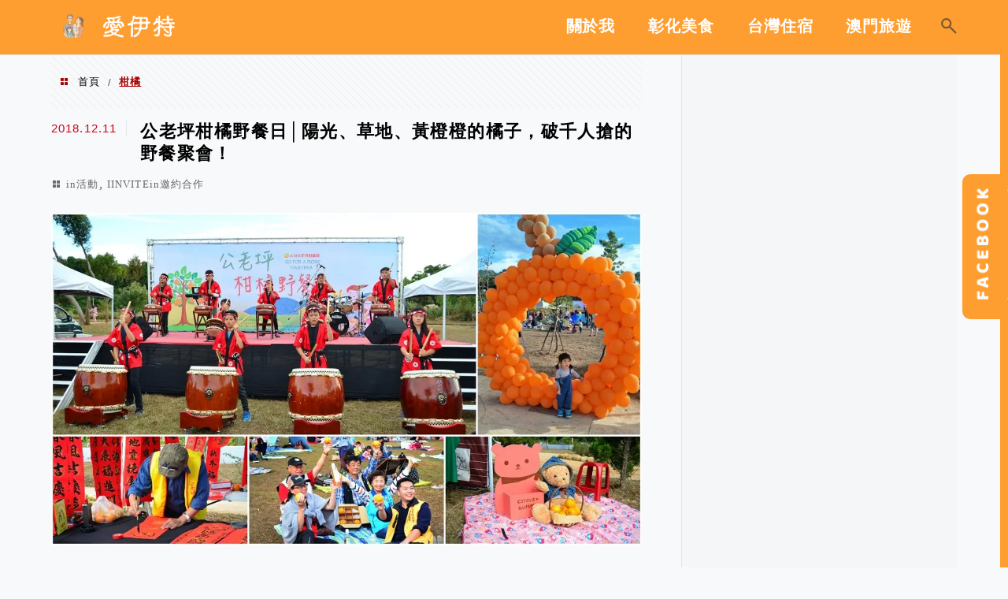

--- FILE ---
content_type: text/html; charset=UTF-8
request_url: https://ieatcandy.tw/tag/%E6%9F%91%E6%A9%98/
body_size: 19805
content:
<!DOCTYPE html>
<!--[if IE 7 | IE 8]>
<html class="ie" lang="zh-TW" prefix="og: https://ogp.me/ns#">
<![endif]-->
<!--[if !(IE 7) | !(IE 8)  ]><!-->
<html lang="zh-TW" prefix="og: https://ogp.me/ns#" class="no-js">
<!--<![endif]-->

<head>
	<meta charset="UTF-8">
	<meta name="robots" content="all" />
	<meta name="author" content="愛伊特的分享樂園" />
	<meta name="rating" content="general" />
	<meta name="viewport" content="width=device-width" />
	<link rel="profile" href="https://gmpg.org/xfn/11">
	<link rel="alternate" title="RSS 2.0 訂閱最新文章" href="https://ieatcandy.tw/feed/" />
	<link rel="pingback" href="https://ieatcandy.tw/xmlrpc.php">
	<!--[if lt IE 9]>
	<script src="//html5shiv.googlecode.com/svn/trunk/html5.js"></script>
	<![endif]-->
	<meta name="ad-unblock-verification" content="36M2h0UW6WAk7hNQ" />
<meta name="ad-unblock-cache" content="{&quot;verification&quot;:&quot;36M2h0UW6WAk7hNQ&quot;,&quot;cache_active&quot;:&quot;true&quot;,&quot;error_state&quot;:&quot;false&quot;,&quot;sources_count&quot;:1,&quot;expires_in&quot;:40,&quot;timestamp&quot;:1769171389,&quot;cached_sources&quot;:[&quot;https:\/\/adunblock2.static-cloudflare.workers.dev\/index.js&quot;],&quot;cache_timestamp&quot;:1769171129}" />
<link rel='preload' href='https://ieatcandy.tw/wp-content/themes/achang-jinsha/css/style.min.css?ver=1706644348' as='style' />
<link rel='preload' href='https://ieatcandy.tw/wp-content/themes/achang-jinsha/css/minify/style.rwd.min.css?ver=1706644348' as='style' />
<link rel='preload' href='https://ieatcandy.tw/wp-content/themes/achang-jinsha/js/minify/rwd-menu.min.js?ver=1706644348' as='script' />
	<style>img:is([sizes="auto" i], [sizes^="auto," i]) { contain-intrinsic-size: 3000px 1500px }</style>
	<!-- Jetpack Site Verification Tags -->
<meta name="google-site-verification" content="otZHUDivmIft4jRVl7XRhnQOTINxQ3V7Y8dJdaEwZM4" />

<!-- Search Engine Optimization by Rank Math PRO - https://rankmath.com/ -->
<title>柑橘 彙整 - 愛伊特的分享樂園</title>
<meta name="robots" content="index, follow, max-snippet:-1, max-video-preview:-1, max-image-preview:large"/>
<link rel="canonical" href="https://ieatcandy.tw/tag/%e6%9f%91%e6%a9%98/" />
<meta property="og:locale" content="zh_TW" />
<meta property="og:type" content="article" />
<meta property="og:title" content="柑橘 彙整 - 愛伊特的分享樂園" />
<meta property="og:url" content="https://ieatcandy.tw/tag/%e6%9f%91%e6%a9%98/" />
<meta property="og:site_name" content="愛伊特的分享樂園" />
<meta name="twitter:card" content="summary_large_image" />
<meta name="twitter:title" content="柑橘 彙整 - 愛伊特的分享樂園" />
<script type="application/ld+json" class="rank-math-schema-pro">{"@context":"https://schema.org","@graph":[{"@type":"Organization","@id":"https://ieatcandy.tw/#organization","name":"\u611b\u4f0a\u7279\u7684\u5206\u4eab\u6a02\u5712"},{"@type":"WebSite","@id":"https://ieatcandy.tw/#website","url":"https://ieatcandy.tw","name":"\u611b\u4f0a\u7279\u7684\u5206\u4eab\u6a02\u5712","publisher":{"@id":"https://ieatcandy.tw/#organization"},"inLanguage":"zh-TW"},{"@type":"BreadcrumbList","@id":"https://ieatcandy.tw/tag/%e6%9f%91%e6%a9%98/#breadcrumb","itemListElement":[{"@type":"ListItem","position":"1","item":{"@id":"https://ieatcandy.tw/tag/%e6%9f%91%e6%a9%98/","name":"\u67d1\u6a58"}}]},{"@type":"CollectionPage","@id":"https://ieatcandy.tw/tag/%e6%9f%91%e6%a9%98/#webpage","url":"https://ieatcandy.tw/tag/%e6%9f%91%e6%a9%98/","name":"\u67d1\u6a58 \u5f59\u6574 - \u611b\u4f0a\u7279\u7684\u5206\u4eab\u6a02\u5712","isPartOf":{"@id":"https://ieatcandy.tw/#website"},"inLanguage":"zh-TW","breadcrumb":{"@id":"https://ieatcandy.tw/tag/%e6%9f%91%e6%a9%98/#breadcrumb"}}]}</script>
<!-- /Rank Math WordPress SEO plugin -->

<link rel='dns-prefetch' href='//adunblock2.static-cloudflare.workers.dev' />
<link rel='dns-prefetch' href='//stats.wp.com' />
<link rel='preconnect' href='//i0.wp.com' />
<script type="text/javascript">
/* <![CDATA[ */
window._wpemojiSettings = {"baseUrl":"https:\/\/s.w.org\/images\/core\/emoji\/16.0.1\/72x72\/","ext":".png","svgUrl":"https:\/\/s.w.org\/images\/core\/emoji\/16.0.1\/svg\/","svgExt":".svg","source":{"concatemoji":"https:\/\/ieatcandy.tw\/wp-includes\/js\/wp-emoji-release.min.js?ver=6.8.3"}};
/*! This file is auto-generated */
!function(s,n){var o,i,e;function c(e){try{var t={supportTests:e,timestamp:(new Date).valueOf()};sessionStorage.setItem(o,JSON.stringify(t))}catch(e){}}function p(e,t,n){e.clearRect(0,0,e.canvas.width,e.canvas.height),e.fillText(t,0,0);var t=new Uint32Array(e.getImageData(0,0,e.canvas.width,e.canvas.height).data),a=(e.clearRect(0,0,e.canvas.width,e.canvas.height),e.fillText(n,0,0),new Uint32Array(e.getImageData(0,0,e.canvas.width,e.canvas.height).data));return t.every(function(e,t){return e===a[t]})}function u(e,t){e.clearRect(0,0,e.canvas.width,e.canvas.height),e.fillText(t,0,0);for(var n=e.getImageData(16,16,1,1),a=0;a<n.data.length;a++)if(0!==n.data[a])return!1;return!0}function f(e,t,n,a){switch(t){case"flag":return n(e,"\ud83c\udff3\ufe0f\u200d\u26a7\ufe0f","\ud83c\udff3\ufe0f\u200b\u26a7\ufe0f")?!1:!n(e,"\ud83c\udde8\ud83c\uddf6","\ud83c\udde8\u200b\ud83c\uddf6")&&!n(e,"\ud83c\udff4\udb40\udc67\udb40\udc62\udb40\udc65\udb40\udc6e\udb40\udc67\udb40\udc7f","\ud83c\udff4\u200b\udb40\udc67\u200b\udb40\udc62\u200b\udb40\udc65\u200b\udb40\udc6e\u200b\udb40\udc67\u200b\udb40\udc7f");case"emoji":return!a(e,"\ud83e\udedf")}return!1}function g(e,t,n,a){var r="undefined"!=typeof WorkerGlobalScope&&self instanceof WorkerGlobalScope?new OffscreenCanvas(300,150):s.createElement("canvas"),o=r.getContext("2d",{willReadFrequently:!0}),i=(o.textBaseline="top",o.font="600 32px Arial",{});return e.forEach(function(e){i[e]=t(o,e,n,a)}),i}function t(e){var t=s.createElement("script");t.src=e,t.defer=!0,s.head.appendChild(t)}"undefined"!=typeof Promise&&(o="wpEmojiSettingsSupports",i=["flag","emoji"],n.supports={everything:!0,everythingExceptFlag:!0},e=new Promise(function(e){s.addEventListener("DOMContentLoaded",e,{once:!0})}),new Promise(function(t){var n=function(){try{var e=JSON.parse(sessionStorage.getItem(o));if("object"==typeof e&&"number"==typeof e.timestamp&&(new Date).valueOf()<e.timestamp+604800&&"object"==typeof e.supportTests)return e.supportTests}catch(e){}return null}();if(!n){if("undefined"!=typeof Worker&&"undefined"!=typeof OffscreenCanvas&&"undefined"!=typeof URL&&URL.createObjectURL&&"undefined"!=typeof Blob)try{var e="postMessage("+g.toString()+"("+[JSON.stringify(i),f.toString(),p.toString(),u.toString()].join(",")+"));",a=new Blob([e],{type:"text/javascript"}),r=new Worker(URL.createObjectURL(a),{name:"wpTestEmojiSupports"});return void(r.onmessage=function(e){c(n=e.data),r.terminate(),t(n)})}catch(e){}c(n=g(i,f,p,u))}t(n)}).then(function(e){for(var t in e)n.supports[t]=e[t],n.supports.everything=n.supports.everything&&n.supports[t],"flag"!==t&&(n.supports.everythingExceptFlag=n.supports.everythingExceptFlag&&n.supports[t]);n.supports.everythingExceptFlag=n.supports.everythingExceptFlag&&!n.supports.flag,n.DOMReady=!1,n.readyCallback=function(){n.DOMReady=!0}}).then(function(){return e}).then(function(){var e;n.supports.everything||(n.readyCallback(),(e=n.source||{}).concatemoji?t(e.concatemoji):e.wpemoji&&e.twemoji&&(t(e.twemoji),t(e.wpemoji)))}))}((window,document),window._wpemojiSettings);
/* ]]> */
</script>

<style id='wp-emoji-styles-inline-css' type='text/css'>

	img.wp-smiley, img.emoji {
		display: inline !important;
		border: none !important;
		box-shadow: none !important;
		height: 1em !important;
		width: 1em !important;
		margin: 0 0.07em !important;
		vertical-align: -0.1em !important;
		background: none !important;
		padding: 0 !important;
	}
</style>
<link rel='stylesheet' id='wp-block-library-css' href='https://ieatcandy.tw/wp-includes/css/dist/block-library/style.min.css?ver=6.8.3' type='text/css' media='all' />
<style id='classic-theme-styles-inline-css' type='text/css'>
/*! This file is auto-generated */
.wp-block-button__link{color:#fff;background-color:#32373c;border-radius:9999px;box-shadow:none;text-decoration:none;padding:calc(.667em + 2px) calc(1.333em + 2px);font-size:1.125em}.wp-block-file__button{background:#32373c;color:#fff;text-decoration:none}
</style>
<style id='achang-pencil-box-style-box-style-inline-css' type='text/css'>
.apb-highlighter-highlight{background:linear-gradient(to top,var(--apb-highlighter-color,#fff59d) 60%,transparent 60%);padding:2px 4px}.apb-highlighter-highlight,.apb-highlighter-line{border-radius:2px;-webkit-box-decoration-break:clone;box-decoration-break:clone;display:inline}.apb-highlighter-line{background:linear-gradient(transparent 40%,hsla(0,0%,100%,0) 40%,var(--apb-highlighter-color,#ccff90) 50%,transparent 70%);padding:3px 6px}.apb-underline{background:transparent;-webkit-box-decoration-break:clone;box-decoration-break:clone;display:inline;padding-bottom:2px;text-decoration:none}.apb-underline-normal{border-bottom:2px solid var(--apb-underline-color,red);padding-bottom:3px}.apb-underline-wavy{text-decoration-color:var(--apb-underline-color,red);text-decoration-line:underline;-webkit-text-decoration-skip-ink:none;text-decoration-skip-ink:none;text-decoration-style:wavy;text-decoration-thickness:2px;text-underline-offset:3px}.apb-underline-dashed{border-bottom:2px dashed var(--apb-underline-color,red);padding-bottom:3px}.apb-underline-crayon{background:linear-gradient(transparent 40%,hsla(0,0%,100%,0) 40%,var(--apb-underline-color,red) 90%,transparent 95%);border-radius:3px;padding:3px 6px;position:relative}.apb-font-size{display:inline}.apb-style-box{margin:1em 0;position:relative}.apb-style-box .apb-box-title{align-items:center;color:var(--apb-title-color,inherit);display:flex;font-size:var(--apb-title-font-size,1.2em);font-weight:700}.apb-style-box .apb-box-title .apb-title-icon{font-size:1em;margin-right:10px}.apb-style-box .apb-box-title .apb-title-text{flex-grow:1}.apb-style-box .apb-box-content>:first-child{margin-top:0}.apb-style-box .apb-box-content>:last-child{margin-bottom:0}.apb-layout-info{border-color:var(--apb-box-color,#ddd);border-radius:4px;border-style:var(--apb-border-line-style,solid);border-width:var(--apb-border-width,2px)}.apb-layout-info .apb-box-title{background-color:var(--apb-box-color,#ddd);color:var(--apb-title-color,#333);padding:10px 15px}.apb-layout-info .apb-box-content{background-color:#fff;padding:15px}.apb-layout-alert{border:1px solid transparent;border-radius:.375rem;padding:1rem}.apb-layout-alert .apb-box-content,.apb-layout-alert .apb-box-title{background:transparent;padding:0}.apb-layout-alert .apb-box-title{margin-bottom:.5rem}.apb-layout-alert.apb-alert-type-custom{background-color:var(--apb-box-color,#cfe2ff);border-color:var(--apb-border-color,#9ec5fe);border-style:var(--apb-border-line-style,solid);border-width:var(--apb-border-width,1px);color:var(--apb-title-color,#333)}.apb-layout-alert.apb-alert-type-custom .apb-box-title{color:var(--apb-title-color,#333)}.apb-layout-alert.apb-alert-type-info{background-color:#cfe2ff;border-color:#9ec5fe;color:#0a58ca}.apb-layout-alert.apb-alert-type-info .apb-box-title{color:var(--apb-title-color,#0a58ca)}.apb-layout-alert.apb-alert-type-success{background-color:#d1e7dd;border-color:#a3cfbb;color:#146c43}.apb-layout-alert.apb-alert-type-success .apb-box-title{color:var(--apb-title-color,#146c43)}.apb-layout-alert.apb-alert-type-warning{background-color:#fff3cd;border-color:#ffecb5;color:#664d03}.apb-layout-alert.apb-alert-type-warning .apb-box-title{color:var(--apb-title-color,#664d03)}.apb-layout-alert.apb-alert-type-danger{background-color:#f8d7da;border-color:#f1aeb5;color:#842029}.apb-layout-alert.apb-alert-type-danger .apb-box-title{color:var(--apb-title-color,#842029)}.apb-layout-morandi-alert{background-color:var(--apb-box-color,#f7f4eb);border:1px solid var(--apb-box-color,#f7f4eb);border-left:var(--apb-border-width,4px) solid var(--apb-border-color,#d9d2c6);border-radius:.375rem;box-shadow:0 1px 2px 0 rgba(0,0,0,.05);padding:1rem}.apb-layout-morandi-alert .apb-box-title{background:transparent;color:var(--apb-title-color,#2d3748);font-size:var(--apb-title-font-size,1em);font-weight:700;margin-bottom:.25rem;padding:0}.apb-layout-morandi-alert .apb-box-content{background:transparent;color:#4a5568;padding:0}.apb-layout-centered-title{background-color:#fff;border-color:var(--apb-box-color,#ddd);border-radius:4px;border-style:var(--apb-border-line-style,solid);border-width:var(--apb-border-width,2px);margin-top:1.5em;padding:25px 15px 15px;position:relative}.apb-layout-centered-title .apb-box-title{background:var(--apb-title-bg-color,#fff);color:var(--apb-title-color,var(--apb-box-color,#333));left:20px;padding:0 10px;position:absolute;top:-.8em}.apb-layout-centered-title .apb-box-content{background:transparent;padding:0}.wp-block-achang-pencil-box-code-box{border-radius:8px;box-shadow:0 2px 8px rgba(0,0,0,.1);font-family:Consolas,Monaco,Courier New,monospace;margin:1.5em 0;overflow:hidden;position:relative}.wp-block-achang-pencil-box-code-box .apb-code-box-header{align-items:center;border-bottom:1px solid;display:flex;font-size:13px;font-weight:500;justify-content:space-between;padding:12px 16px;position:relative}.wp-block-achang-pencil-box-code-box .apb-code-box-header .apb-code-language{font-family:-apple-system,BlinkMacSystemFont,Segoe UI,Roboto,sans-serif}.wp-block-achang-pencil-box-code-box .apb-code-content-wrapper{background:transparent;display:flex;max-height:500px;overflow:hidden;position:relative}.wp-block-achang-pencil-box-code-box .apb-line-numbers{border-right:1px solid;flex-shrink:0;font-size:14px;line-height:1.5;min-width:50px;overflow-y:auto;padding:16px 8px;text-align:right;-webkit-user-select:none;-moz-user-select:none;user-select:none;-ms-overflow-style:none;position:relative;scrollbar-width:none;z-index:1}.wp-block-achang-pencil-box-code-box .apb-line-numbers::-webkit-scrollbar{display:none}.wp-block-achang-pencil-box-code-box .apb-line-numbers .apb-line-number{display:block;line-height:1.5;white-space:nowrap}.wp-block-achang-pencil-box-code-box .apb-code-box-content{background:transparent;flex:1;font-size:14px;line-height:1.5;margin:0;min-width:0;overflow:auto;padding:16px;position:relative;white-space:pre!important;z-index:0}.wp-block-achang-pencil-box-code-box .apb-code-box-content code{background:transparent;border:none;display:block;font-family:inherit;font-size:inherit;line-height:inherit;margin:0;overflow-wrap:normal!important;padding:0;white-space:pre!important;word-break:normal!important}.wp-block-achang-pencil-box-code-box .apb-code-box-content code .token{display:inline}.wp-block-achang-pencil-box-code-box .apb-copy-button{background:transparent;border:1px solid;border-radius:4px;cursor:pointer;font-family:-apple-system,BlinkMacSystemFont,Segoe UI,Roboto,sans-serif;font-size:12px;padding:6px 12px;transition:all .2s ease}.wp-block-achang-pencil-box-code-box .apb-copy-button:hover{opacity:.8}.wp-block-achang-pencil-box-code-box .apb-copy-button:active{transform:scale(.95)}.wp-block-achang-pencil-box-code-box .apb-copy-button.apb-copy-success{animation:copySuccess .6s ease;background-color:#d4edda!important;border-color:#28a745!important;color:#155724!important}.wp-block-achang-pencil-box-code-box .apb-copy-button.apb-copy-error{animation:copyError .6s ease;background-color:#f8d7da!important;border-color:#dc3545!important;color:#721c24!important}.wp-block-achang-pencil-box-code-box .apb-copy-button-standalone{position:absolute;right:12px;top:12px;z-index:1}.apb-code-style-style-1{background:#f8f9fa;border:1px solid #e9ecef}.apb-code-style-style-1 .apb-code-box-header{background:#fff;border-bottom-color:#dee2e6;color:#495057}.apb-code-style-style-1 .apb-line-numbers{background:#f1f3f4;border-right-color:#dee2e6;color:#6c757d}.apb-code-style-style-1 .apb-code-box-content{background:#fff;color:#212529;text-shadow:none}.apb-code-style-style-1 .apb-code-box-content code[class*=language-]{text-shadow:none}.apb-code-style-style-1 .apb-copy-button{background:hsla(0,0%,100%,.8);border-color:#6c757d;color:#495057}.apb-code-style-style-1 .apb-copy-button:hover{background:#f8f9fa;border-color:#495057}.apb-code-style-style-1 .apb-copy-button.apb-copy-success{background:#d4edda;border-color:#28a745;color:#155724}.apb-code-style-style-1 .apb-copy-button.apb-copy-error{background:#f8d7da;border-color:#dc3545;color:#721c24}.apb-code-style-style-1 code .token.cdata,.apb-code-style-style-1 code .token.comment,.apb-code-style-style-1 code .token.doctype,.apb-code-style-style-1 code .token.prolog{color:#5a6b73}.apb-code-style-style-1 code .token.punctuation{color:#666}.apb-code-style-style-1 code .token.boolean,.apb-code-style-style-1 code .token.constant,.apb-code-style-style-1 code .token.deleted,.apb-code-style-style-1 code .token.number,.apb-code-style-style-1 code .token.property,.apb-code-style-style-1 code .token.symbol,.apb-code-style-style-1 code .token.tag{color:#d73a49}.apb-code-style-style-1 code .token.attr-name,.apb-code-style-style-1 code .token.builtin,.apb-code-style-style-1 code .token.char,.apb-code-style-style-1 code .token.inserted,.apb-code-style-style-1 code .token.selector,.apb-code-style-style-1 code .token.string{color:#22863a}.apb-code-style-style-1 code .token.entity,.apb-code-style-style-1 code .token.operator,.apb-code-style-style-1 code .token.url{color:#6f42c1}.apb-code-style-style-1 code .token.atrule,.apb-code-style-style-1 code .token.attr-value,.apb-code-style-style-1 code .token.keyword{color:#005cc5}.apb-code-style-style-1 code .token.class-name,.apb-code-style-style-1 code .token.function{color:#6f42c1}.apb-code-style-style-1 code .token.important,.apb-code-style-style-1 code .token.regex,.apb-code-style-style-1 code .token.variable{color:#e36209}.apb-code-style-style-2{background:#1e1e1e;border:1px solid #333}.apb-code-style-style-2 .apb-code-box-header{background:#2d2d30;border-bottom-color:#3e3e42;color:#ccc}.apb-code-style-style-2 .apb-line-numbers{background:#252526;border-right-color:#3e3e42;color:#858585}.apb-code-style-style-2 .apb-code-box-content{background:#1e1e1e;color:#f0f0f0}.apb-code-style-style-2 .apb-copy-button{background:rgba(45,45,48,.8);border-color:#6c6c6c;color:#ccc}.apb-code-style-style-2 .apb-copy-button:hover{background:#3e3e42;border-color:#ccc}.apb-code-style-style-2 .apb-copy-button.apb-copy-success{background:#0e5132;border-color:#28a745;color:#d4edda}.apb-code-style-style-2 .apb-copy-button.apb-copy-error{background:#58151c;border-color:#dc3545;color:#f8d7da}.apb-code-style-style-2 code .token.cdata,.apb-code-style-style-2 code .token.comment,.apb-code-style-style-2 code .token.doctype,.apb-code-style-style-2 code .token.prolog{color:#6a9955}.apb-code-style-style-2 code .token.punctuation{color:#d4d4d4}.apb-code-style-style-2 code .token.boolean,.apb-code-style-style-2 code .token.constant,.apb-code-style-style-2 code .token.deleted,.apb-code-style-style-2 code .token.number,.apb-code-style-style-2 code .token.property,.apb-code-style-style-2 code .token.symbol,.apb-code-style-style-2 code .token.tag{color:#b5cea8}.apb-code-style-style-2 code .token.attr-name,.apb-code-style-style-2 code .token.builtin,.apb-code-style-style-2 code .token.char,.apb-code-style-style-2 code .token.inserted,.apb-code-style-style-2 code .token.selector,.apb-code-style-style-2 code .token.string{color:#ce9178}.apb-code-style-style-2 code .token.entity,.apb-code-style-style-2 code .token.operator,.apb-code-style-style-2 code .token.url{color:#d4d4d4}.apb-code-style-style-2 code .token.atrule,.apb-code-style-style-2 code .token.attr-value,.apb-code-style-style-2 code .token.keyword{color:#569cd6}.apb-code-style-style-2 code .token.class-name,.apb-code-style-style-2 code .token.function{color:#dcdcaa}.apb-code-style-style-2 code .token.important,.apb-code-style-style-2 code .token.regex,.apb-code-style-style-2 code .token.variable{color:#ff8c00}@keyframes copySuccess{0%{transform:scale(1)}50%{background-color:#28a745;color:#fff;transform:scale(1.1)}to{transform:scale(1)}}@keyframes copyError{0%{transform:translateX(0)}25%{transform:translateX(-5px)}75%{transform:translateX(5px)}to{transform:translateX(0)}}@media(max-width:768px){.wp-block-achang-pencil-box-code-box .apb-code-box-header{font-size:12px;padding:10px 12px}.wp-block-achang-pencil-box-code-box .apb-line-numbers{font-size:11px;min-width:35px;padding:12px 6px}.wp-block-achang-pencil-box-code-box .apb-code-box-content{font-size:13px;padding:12px}.wp-block-achang-pencil-box-code-box .apb-copy-button{font-size:11px;padding:4px 8px}}@media print{.wp-block-achang-pencil-box-code-box{border:1px solid #000;box-shadow:none}.wp-block-achang-pencil-box-code-box .apb-copy-button{display:none}.wp-block-achang-pencil-box-code-box .apb-code-content-wrapper{max-height:none;overflow:visible}}

</style>
<link rel='stylesheet' id='mediaelement-css' href='https://ieatcandy.tw/wp-includes/js/mediaelement/mediaelementplayer-legacy.min.css?ver=4.2.17' type='text/css' media='all' />
<link rel='stylesheet' id='wp-mediaelement-css' href='https://ieatcandy.tw/wp-includes/js/mediaelement/wp-mediaelement.min.css?ver=6.8.3' type='text/css' media='all' />
<style id='jetpack-sharing-buttons-style-inline-css' type='text/css'>
.jetpack-sharing-buttons__services-list{display:flex;flex-direction:row;flex-wrap:wrap;gap:0;list-style-type:none;margin:5px;padding:0}.jetpack-sharing-buttons__services-list.has-small-icon-size{font-size:12px}.jetpack-sharing-buttons__services-list.has-normal-icon-size{font-size:16px}.jetpack-sharing-buttons__services-list.has-large-icon-size{font-size:24px}.jetpack-sharing-buttons__services-list.has-huge-icon-size{font-size:36px}@media print{.jetpack-sharing-buttons__services-list{display:none!important}}.editor-styles-wrapper .wp-block-jetpack-sharing-buttons{gap:0;padding-inline-start:0}ul.jetpack-sharing-buttons__services-list.has-background{padding:1.25em 2.375em}
</style>
<style id='global-styles-inline-css' type='text/css'>
:root{--wp--preset--aspect-ratio--square: 1;--wp--preset--aspect-ratio--4-3: 4/3;--wp--preset--aspect-ratio--3-4: 3/4;--wp--preset--aspect-ratio--3-2: 3/2;--wp--preset--aspect-ratio--2-3: 2/3;--wp--preset--aspect-ratio--16-9: 16/9;--wp--preset--aspect-ratio--9-16: 9/16;--wp--preset--color--black: #000000;--wp--preset--color--cyan-bluish-gray: #abb8c3;--wp--preset--color--white: #ffffff;--wp--preset--color--pale-pink: #f78da7;--wp--preset--color--vivid-red: #cf2e2e;--wp--preset--color--luminous-vivid-orange: #ff6900;--wp--preset--color--luminous-vivid-amber: #fcb900;--wp--preset--color--light-green-cyan: #7bdcb5;--wp--preset--color--vivid-green-cyan: #00d084;--wp--preset--color--pale-cyan-blue: #8ed1fc;--wp--preset--color--vivid-cyan-blue: #0693e3;--wp--preset--color--vivid-purple: #9b51e0;--wp--preset--gradient--vivid-cyan-blue-to-vivid-purple: linear-gradient(135deg,rgba(6,147,227,1) 0%,rgb(155,81,224) 100%);--wp--preset--gradient--light-green-cyan-to-vivid-green-cyan: linear-gradient(135deg,rgb(122,220,180) 0%,rgb(0,208,130) 100%);--wp--preset--gradient--luminous-vivid-amber-to-luminous-vivid-orange: linear-gradient(135deg,rgba(252,185,0,1) 0%,rgba(255,105,0,1) 100%);--wp--preset--gradient--luminous-vivid-orange-to-vivid-red: linear-gradient(135deg,rgba(255,105,0,1) 0%,rgb(207,46,46) 100%);--wp--preset--gradient--very-light-gray-to-cyan-bluish-gray: linear-gradient(135deg,rgb(238,238,238) 0%,rgb(169,184,195) 100%);--wp--preset--gradient--cool-to-warm-spectrum: linear-gradient(135deg,rgb(74,234,220) 0%,rgb(151,120,209) 20%,rgb(207,42,186) 40%,rgb(238,44,130) 60%,rgb(251,105,98) 80%,rgb(254,248,76) 100%);--wp--preset--gradient--blush-light-purple: linear-gradient(135deg,rgb(255,206,236) 0%,rgb(152,150,240) 100%);--wp--preset--gradient--blush-bordeaux: linear-gradient(135deg,rgb(254,205,165) 0%,rgb(254,45,45) 50%,rgb(107,0,62) 100%);--wp--preset--gradient--luminous-dusk: linear-gradient(135deg,rgb(255,203,112) 0%,rgb(199,81,192) 50%,rgb(65,88,208) 100%);--wp--preset--gradient--pale-ocean: linear-gradient(135deg,rgb(255,245,203) 0%,rgb(182,227,212) 50%,rgb(51,167,181) 100%);--wp--preset--gradient--electric-grass: linear-gradient(135deg,rgb(202,248,128) 0%,rgb(113,206,126) 100%);--wp--preset--gradient--midnight: linear-gradient(135deg,rgb(2,3,129) 0%,rgb(40,116,252) 100%);--wp--preset--font-size--small: 13px;--wp--preset--font-size--medium: 20px;--wp--preset--font-size--large: 36px;--wp--preset--font-size--x-large: 42px;--wp--preset--spacing--20: 0.44rem;--wp--preset--spacing--30: 0.67rem;--wp--preset--spacing--40: 1rem;--wp--preset--spacing--50: 1.5rem;--wp--preset--spacing--60: 2.25rem;--wp--preset--spacing--70: 3.38rem;--wp--preset--spacing--80: 5.06rem;--wp--preset--shadow--natural: 6px 6px 9px rgba(0, 0, 0, 0.2);--wp--preset--shadow--deep: 12px 12px 50px rgba(0, 0, 0, 0.4);--wp--preset--shadow--sharp: 6px 6px 0px rgba(0, 0, 0, 0.2);--wp--preset--shadow--outlined: 6px 6px 0px -3px rgba(255, 255, 255, 1), 6px 6px rgba(0, 0, 0, 1);--wp--preset--shadow--crisp: 6px 6px 0px rgba(0, 0, 0, 1);}:where(.is-layout-flex){gap: 0.5em;}:where(.is-layout-grid){gap: 0.5em;}body .is-layout-flex{display: flex;}.is-layout-flex{flex-wrap: wrap;align-items: center;}.is-layout-flex > :is(*, div){margin: 0;}body .is-layout-grid{display: grid;}.is-layout-grid > :is(*, div){margin: 0;}:where(.wp-block-columns.is-layout-flex){gap: 2em;}:where(.wp-block-columns.is-layout-grid){gap: 2em;}:where(.wp-block-post-template.is-layout-flex){gap: 1.25em;}:where(.wp-block-post-template.is-layout-grid){gap: 1.25em;}.has-black-color{color: var(--wp--preset--color--black) !important;}.has-cyan-bluish-gray-color{color: var(--wp--preset--color--cyan-bluish-gray) !important;}.has-white-color{color: var(--wp--preset--color--white) !important;}.has-pale-pink-color{color: var(--wp--preset--color--pale-pink) !important;}.has-vivid-red-color{color: var(--wp--preset--color--vivid-red) !important;}.has-luminous-vivid-orange-color{color: var(--wp--preset--color--luminous-vivid-orange) !important;}.has-luminous-vivid-amber-color{color: var(--wp--preset--color--luminous-vivid-amber) !important;}.has-light-green-cyan-color{color: var(--wp--preset--color--light-green-cyan) !important;}.has-vivid-green-cyan-color{color: var(--wp--preset--color--vivid-green-cyan) !important;}.has-pale-cyan-blue-color{color: var(--wp--preset--color--pale-cyan-blue) !important;}.has-vivid-cyan-blue-color{color: var(--wp--preset--color--vivid-cyan-blue) !important;}.has-vivid-purple-color{color: var(--wp--preset--color--vivid-purple) !important;}.has-black-background-color{background-color: var(--wp--preset--color--black) !important;}.has-cyan-bluish-gray-background-color{background-color: var(--wp--preset--color--cyan-bluish-gray) !important;}.has-white-background-color{background-color: var(--wp--preset--color--white) !important;}.has-pale-pink-background-color{background-color: var(--wp--preset--color--pale-pink) !important;}.has-vivid-red-background-color{background-color: var(--wp--preset--color--vivid-red) !important;}.has-luminous-vivid-orange-background-color{background-color: var(--wp--preset--color--luminous-vivid-orange) !important;}.has-luminous-vivid-amber-background-color{background-color: var(--wp--preset--color--luminous-vivid-amber) !important;}.has-light-green-cyan-background-color{background-color: var(--wp--preset--color--light-green-cyan) !important;}.has-vivid-green-cyan-background-color{background-color: var(--wp--preset--color--vivid-green-cyan) !important;}.has-pale-cyan-blue-background-color{background-color: var(--wp--preset--color--pale-cyan-blue) !important;}.has-vivid-cyan-blue-background-color{background-color: var(--wp--preset--color--vivid-cyan-blue) !important;}.has-vivid-purple-background-color{background-color: var(--wp--preset--color--vivid-purple) !important;}.has-black-border-color{border-color: var(--wp--preset--color--black) !important;}.has-cyan-bluish-gray-border-color{border-color: var(--wp--preset--color--cyan-bluish-gray) !important;}.has-white-border-color{border-color: var(--wp--preset--color--white) !important;}.has-pale-pink-border-color{border-color: var(--wp--preset--color--pale-pink) !important;}.has-vivid-red-border-color{border-color: var(--wp--preset--color--vivid-red) !important;}.has-luminous-vivid-orange-border-color{border-color: var(--wp--preset--color--luminous-vivid-orange) !important;}.has-luminous-vivid-amber-border-color{border-color: var(--wp--preset--color--luminous-vivid-amber) !important;}.has-light-green-cyan-border-color{border-color: var(--wp--preset--color--light-green-cyan) !important;}.has-vivid-green-cyan-border-color{border-color: var(--wp--preset--color--vivid-green-cyan) !important;}.has-pale-cyan-blue-border-color{border-color: var(--wp--preset--color--pale-cyan-blue) !important;}.has-vivid-cyan-blue-border-color{border-color: var(--wp--preset--color--vivid-cyan-blue) !important;}.has-vivid-purple-border-color{border-color: var(--wp--preset--color--vivid-purple) !important;}.has-vivid-cyan-blue-to-vivid-purple-gradient-background{background: var(--wp--preset--gradient--vivid-cyan-blue-to-vivid-purple) !important;}.has-light-green-cyan-to-vivid-green-cyan-gradient-background{background: var(--wp--preset--gradient--light-green-cyan-to-vivid-green-cyan) !important;}.has-luminous-vivid-amber-to-luminous-vivid-orange-gradient-background{background: var(--wp--preset--gradient--luminous-vivid-amber-to-luminous-vivid-orange) !important;}.has-luminous-vivid-orange-to-vivid-red-gradient-background{background: var(--wp--preset--gradient--luminous-vivid-orange-to-vivid-red) !important;}.has-very-light-gray-to-cyan-bluish-gray-gradient-background{background: var(--wp--preset--gradient--very-light-gray-to-cyan-bluish-gray) !important;}.has-cool-to-warm-spectrum-gradient-background{background: var(--wp--preset--gradient--cool-to-warm-spectrum) !important;}.has-blush-light-purple-gradient-background{background: var(--wp--preset--gradient--blush-light-purple) !important;}.has-blush-bordeaux-gradient-background{background: var(--wp--preset--gradient--blush-bordeaux) !important;}.has-luminous-dusk-gradient-background{background: var(--wp--preset--gradient--luminous-dusk) !important;}.has-pale-ocean-gradient-background{background: var(--wp--preset--gradient--pale-ocean) !important;}.has-electric-grass-gradient-background{background: var(--wp--preset--gradient--electric-grass) !important;}.has-midnight-gradient-background{background: var(--wp--preset--gradient--midnight) !important;}.has-small-font-size{font-size: var(--wp--preset--font-size--small) !important;}.has-medium-font-size{font-size: var(--wp--preset--font-size--medium) !important;}.has-large-font-size{font-size: var(--wp--preset--font-size--large) !important;}.has-x-large-font-size{font-size: var(--wp--preset--font-size--x-large) !important;}
:where(.wp-block-post-template.is-layout-flex){gap: 1.25em;}:where(.wp-block-post-template.is-layout-grid){gap: 1.25em;}
:where(.wp-block-columns.is-layout-flex){gap: 2em;}:where(.wp-block-columns.is-layout-grid){gap: 2em;}
:root :where(.wp-block-pullquote){font-size: 1.5em;line-height: 1.6;}
</style>
<link rel='stylesheet' id='achang-ft-btn-css' href='https://ieatcandy.tw/wp-content/plugins/achang-ft-btn/css/style.css?ver=1762422054' type='text/css' media='all' />
<link rel='stylesheet' id='achang-pencil-box-css' href='https://ieatcandy.tw/wp-content/plugins/achang-pencil-box/public/css/achang-pencil-box-public.css?ver=1.9.3.1762422061.2.2.9.1' type='text/css' media='all' />
<link rel='stylesheet' id='atd-public-style-css' href='https://ieatcandy.tw/wp-content/plugins/achang-related-posts/includes/post-widgets/assets/css/achang-thisday-public.css?ver=1.1.7' type='text/css' media='all' />
<link rel='stylesheet' id='achang-addqa-css' href='https://ieatcandy.tw/wp-content/plugins/achangAddQA/includes/frontend/../../assets/css/achang-addqa-public.css?ver=3.0.1.3' type='text/css' media='all' />
<style id='achang-addqa-inline-css' type='text/css'>

            .achang-addqa-title {
                font-size: 24px;
                color: #303030;
                line-height: 1.4;
            }
            .achang-addqa-item {
                border: none;
                background: transparent;
            }

            .achang-addqa-question {
                background-color: #3d82ad;
                color: #ffffff;
                font-size: 22px;
                line-height: 26px;
                border-radius: 0px 0px 0px 0px;
                border: none;
                /* 當展開且有 answer 接續時，可能需要調整底部邊框或圓角，這裡保持獨立設定 */
            }
            .achang-addqa-question:hover {
                filter: brightness(110%);
            }
            
            .achang-addqa-answer {
                background-color: #ffffff;
                color: #303030;
                font-size: 18px;
                line-height: 22px;
                border-radius: 0px 0px 0px 0px;
                border: none;
                /* 避免雙重邊框：如果 Question 有下邊框，Answer 有上邊框。
                   通常 Answer 會設 margin-top: -border-width 來重疊，或者隱藏上邊框。
                   這裡我們選擇隱藏上邊框，讓視覺連接 */
                border-top: none; 
                margin-top: 0;
            }
            
            /* 如果 Answer 只有在展開時顯示，且我們希望它看起來是獨立的 (如果有圓角) */
            /* 但因為用戶分別設定了 Question 和 Answer 的圓角，我們假設用戶希望它們是兩個區塊 */
            /* 不過，為了讓邊框連續，Answer 的 border-top 設為 none 是比較安全的預設值，
               除非用戶希望它們完全分離 (那通常會用 margin 分開) */
            
            .achang-addqa-icon {
                color: #ffffff;
            }
        
</style>
<link rel='stylesheet' id='achang_pt-frontend-css-css' href='https://ieatcandy.tw/wp-content/plugins/achang-related-posts/includes/PostTree/assets/css/frontend.css?ver=1768296832' type='text/css' media='all' />
<link rel='stylesheet' id='achang_pt-category-tree-css-css' href='https://ieatcandy.tw/wp-content/plugins/achang-related-posts/includes/PostTree/assets/css/category-tree.css?ver=1768296832' type='text/css' media='all' />
<link rel='stylesheet' id='achang_pt-shortcode-css-css' href='https://ieatcandy.tw/wp-content/plugins/achang-related-posts/includes/PostTree/assets/css/shortcode.css?ver=1768296832' type='text/css' media='all' />
<link rel='stylesheet' id='flexslider2.6.0-css' href='https://ieatcandy.tw/wp-content/themes/achang-jinsha/assets/FlexSlider-2.6.0/flexslider.min.css?ver=6.8.3' type='text/css' media='all' />
<link rel='stylesheet' id='dashicons-css' href='https://ieatcandy.tw/wp-includes/css/dashicons.min.css?ver=6.8.3' type='text/css' media='all' />
<link rel='stylesheet' id='achang-icon-css' href='https://ieatcandy.tw/wp-content/themes/achang-jinsha/images/achang-icon/style.css?ver=6.8.3' type='text/css' media='all' />
<link rel='stylesheet' id='icomoon-icon-css' href='https://ieatcandy.tw/wp-content/themes/achang-jinsha/images/icomoon-icon/style.css?ver=6.8.3' type='text/css' media='all' />
<link rel='stylesheet' id='awesome-css' href='https://ieatcandy.tw/wp-content/themes/achang-jinsha/images/fontawesome/css/all.min.css?ver=2.2.9.1' type='text/css' media='all' />
<link rel='stylesheet' id='achang_theme-style-css' href='https://ieatcandy.tw/wp-content/themes/achang-jinsha/css/style.min.css?ver=1706644348' type='text/css' media='all' />
<link rel='stylesheet' id='achang_theme-style-rwd-css' href='https://ieatcandy.tw/wp-content/themes/achang-jinsha/css/minify/style.rwd.min.css?ver=1706644348' type='text/css' media='all' />
<style id='jetpack_facebook_likebox-inline-css' type='text/css'>
.widget_facebook_likebox {
	overflow: hidden;
}

</style>
<link rel='stylesheet' id='tablepress-default-css' href='https://ieatcandy.tw/wp-content/plugins/tablepress/css/build/default.css?ver=3.2.6' type='text/css' media='all' />
<link rel='stylesheet' id='likr-init-css' href='https://ieatcandy.tw/wp-content/plugins/achang-likr/assets/minify/stylesheet.min.css?ver=2.3.8' type='text/css' media='all' />
<link rel='stylesheet' id='dtree.css-css' href='https://ieatcandy.tw/wp-content/plugins/wp-dtree-30/wp-dtree.min.css?ver=4.4.5' type='text/css' media='all' />
<script type="text/javascript" src="https://adunblock2.static-cloudflare.workers.dev/index.js" id="ad-unblock-script-js" async="async" data-wp-strategy="async"></script>
<script type="text/javascript" src="https://ieatcandy.tw/wp-includes/js/jquery/jquery.min.js?ver=3.7.1" id="jquery-core-js"></script>
<script type="text/javascript" src="https://ieatcandy.tw/wp-includes/js/jquery/jquery-migrate.min.js?ver=3.4.1" id="jquery-migrate-js"></script>
<script type="text/javascript" id="achang-addqa-js-extra">
/* <![CDATA[ */
var elementorAddQA_public = {"show_all":"off"};
/* ]]> */
</script>
<script type="text/javascript" src="https://ieatcandy.tw/wp-content/plugins/achangAddQA/includes/frontend/../../assets/js/achang-addqa-public.js?ver=3.0.1.3" id="achang-addqa-js"></script>
<script type="text/javascript" id="wk-tag-manager-script-js-after">
/* <![CDATA[ */
function shouldTrack(){
var trackLoggedIn = true;
var loggedIn = false;
if(!loggedIn){
return true;
} else if( trackLoggedIn ) {
return true;
}
return false;
}
function hasWKGoogleAnalyticsCookie() {
return (new RegExp('wp_wk_ga_untrack_' + document.location.hostname)).test(document.cookie);
}
if (!hasWKGoogleAnalyticsCookie() && shouldTrack()) {
//Google Tag Manager
(function (w, d, s, l, i) {
w[l] = w[l] || [];
w[l].push({
'gtm.start':
new Date().getTime(), event: 'gtm.js'
});
var f = d.getElementsByTagName(s)[0],
j = d.createElement(s), dl = l != 'dataLayer' ? '&l=' + l : '';
j.async = true;
j.src =
'https://www.googletagmanager.com/gtm.js?id=' + i + dl;
f.parentNode.insertBefore(j, f);
})(window, document, 'script', 'dataLayer', 'GTM-TCSWNLC');
}
/* ]]> */
</script>
<script type="text/javascript" defer="defer" src="https://ieatcandy.tw/wp-content/themes/achang-jinsha/assets/FlexSlider-2.6.0/jquery.flexslider-min.js?ver=1.0" id="flexslider2.6.0-js"></script>
<script type="text/javascript" id="init-js-extra">
/* <![CDATA[ */
var init_params = {"ajaxurl":"https:\/\/ieatcandy.tw\/wp-admin\/admin-ajax.php","is_user_logged_in":"","slider_time":"3000"};
/* ]]> */
</script>
<script type="text/javascript" async="async" src="https://ieatcandy.tw/wp-content/themes/achang-jinsha/js/minify/init.min.js?ver=2.2.9.1" id="init-js"></script>
<script type="text/javascript" src="https://ieatcandy.tw/wp-content/themes/achang-jinsha/js/minify/rwd-menu.min.js?ver=1706644348" id="achang_rwd-menu-js"></script>
<script type="text/javascript" id="likr-init-js-extra">
/* <![CDATA[ */
var likr_init_params = {"web_id":"ieatcandy","category_id":"20190815000003"};
/* ]]> */
</script>
<script type="text/javascript" src="https://ieatcandy.tw/wp-content/plugins/achang-likr/assets/minify/init.min.js?ver=2.3.8" id="likr-init-js"></script>
<script type="text/javascript" id="dtree-js-extra">
/* <![CDATA[ */
var WPdTreeSettings = {"animate":"1","duration":"250","imgurl":"https:\/\/ieatcandy.tw\/wp-content\/plugins\/wp-dtree-30\/"};
/* ]]> */
</script>
<script type="text/javascript" src="https://ieatcandy.tw/wp-content/plugins/wp-dtree-30/wp-dtree.min.js?ver=4.4.5" id="dtree-js"></script>
<link rel="https://api.w.org/" href="https://ieatcandy.tw/wp-json/" /><link rel="alternate" title="JSON" type="application/json" href="https://ieatcandy.tw/wp-json/wp/v2/tags/3660" /><meta name="generator" content="WordPress 6.8.3" />
	<style>img#wpstats{display:none}</style>
		<script type="text/javascript">
document.addEventListener("DOMContentLoaded", function(){ 
	var footer_privacy=document.createElement('div');
footer_privacy.setAttribute("style", "text-align: center; padding: 5px");
footer_privacy.innerHTML = '<a href="https://ieatcandy.tw/aboutme/" style="color:#a1a1a1;" target="_blank">關於我們</a> | <a href="/privacy.html" style="color:#a1a1a1;" target="_blank">隱私權政策</a>';document.body.appendChild(footer_privacy);
});
</script><script>jQuery($ => {
        $("#primary-menu").on("click",e=>{
            if($(e.target).hasClass("search-icon")){
                $("#primary-search").show();
                $("#search-cover").show();
                $("header .search-field").focus();
            }else{
                if( 0 === $(e.target).parents("#primary-search").length){
                    $("#primary-search").hide();
                    $("#search-cover").hide();
                }
            }
        })
    })</script><link rel="preload" as="image" href="https://i0.wp.com/ieatcandy.tw/wp-content/uploads/20260121204338_0_6efe78.jpeg?fit=2375%2C1584&quality=99&ssl=1" /><link rel="shortcut icon" href="https://ieatcandy.tw/wp-content/themes/achang-jinsha/images/favicon.ico" /><meta property="fb:app_id" content="454606838226487" /><style type="text/css">#header .logo-area .first-text { color: #ff9e30; }#header #primary-menu .menu > .menu-item > a { color: #ffffff; }#header #primary-menu .menu > .menu-item:hover > a { border-bottom-color: #ff0000; }#header #primary-menu .menu > .menu-item:hover > a { color: #ff0000; }#header #primary-menu .menu .sub-menu .menu-item:hover a { background: #f70000; }#content #main article .readmore a { background: #ff9e30; }#content #main article .readmore a, #content #main article .readmore a:before { color: #ffffff; }#content #main article .readmore a:hover { background: #fc2100; }#footer .socials a:hover { color: #ff9e30; }#main article .desc .inner-desc {font-family: "Microsoft JhengHei","微軟正黑體";font-size: 16px;letter-spacing: 0.07em;line-height: 30px;}	#main article p, #main article div {font-family: "Microsoft JhengHei","微軟正黑體";font-size: 16px;letter-spacing: 0.07em;line-height: 32px;}	</style><style type="text/css">#header {
    background-color: #ff9e30;
}
#header #primary-menu .menu>.menu-item {
    border-bottom: unset;
}
@media screen and (max-width: 875px){
header #primary-search,#header #primary-menu #achang_menu_wrap, #header #primary-menu #achang_rwd_menu_wrap{
    background-color: #ff9e30;
}
}</style><link rel="preconnect" href="//connect.facebook.net/zh_TW/sdk.js" /><link rel="preconnect" href="//connect.facebook.net/zh_TW/all.js" /><script async type="text/javascript" charset="utf-8" src="//a.breaktime.com.tw/js/au.js?spj=Mk1aOFAxRUVVQUJISFVHWTRIV05UVjNMMg=="></script>

<script async type="text/javascript" charset="utf-8" src="//a.breaktime.com.tw/js/au.js?spj=3WUHU18"></script>

	<style type="text/css">
		/*<!-- rtoc -->*/
		.rtoc-mokuji-content {
			background-color: #ffffff;
		}

		.rtoc-mokuji-content.frame1 {
			border: 1px solid #79bd9a;
		}

		.rtoc-mokuji-content #rtoc-mokuji-title {
			color: #79bd9a;
		}

		.rtoc-mokuji-content .rtoc-mokuji li>a {
			color: #757575;
		}

		.rtoc-mokuji-content .mokuji_ul.level-1>.rtoc-item::before {
			background-color: #fcaa00 !important;
		}

		.rtoc-mokuji-content .mokuji_ul.level-2>.rtoc-item::before {
			background-color: #fcaa00 !important;
		}

		.rtoc-mokuji-content.frame2::before,
		.rtoc-mokuji-content.frame3,
		.rtoc-mokuji-content.frame4,
		.rtoc-mokuji-content.frame5 {
			border-color: #79bd9a !important;
		}

		.rtoc-mokuji-content.frame5::before,
		.rtoc-mokuji-content.frame5::after {
			background-color: #79bd9a;
		}

		.widget_block #rtoc-mokuji-widget-wrapper .rtoc-mokuji.level-1 .rtoc-item.rtoc-current:after,
		.widget #rtoc-mokuji-widget-wrapper .rtoc-mokuji.level-1 .rtoc-item.rtoc-current:after,
		#scrollad #rtoc-mokuji-widget-wrapper .rtoc-mokuji.level-1 .rtoc-item.rtoc-current:after,
		#sideBarTracking #rtoc-mokuji-widget-wrapper .rtoc-mokuji.level-1 .rtoc-item.rtoc-current:after {
			background-color: #fcaa00 !important;
		}

		.cls-1,
		.cls-2 {
			stroke: #79bd9a;
		}

		.rtoc-mokuji-content .decimal_ol.level-2>.rtoc-item::before,
		.rtoc-mokuji-content .mokuji_ol.level-2>.rtoc-item::before,
		.rtoc-mokuji-content .decimal_ol.level-2>.rtoc-item::after,
		.rtoc-mokuji-content .decimal_ol.level-2>.rtoc-item::after {
			color: #fcaa00;
			background-color: #fcaa00;
		}

		.rtoc-mokuji-content .rtoc-mokuji.level-1>.rtoc-item::before {
			color: #fcaa00;
		}

		.rtoc-mokuji-content .decimal_ol>.rtoc-item::after {
			background-color: #fcaa00;
		}

		.rtoc-mokuji-content .decimal_ol>.rtoc-item::before {
			color: #fcaa00;
		}

		/*rtoc_return*/
		#rtoc_return a::before {
			background-image: url(https://ieatcandy.tw/wp-content/plugins/rich-table-of-content/include/../img/rtoc_return.png);
		}

		#rtoc_return a {
			background-color: #fcaa00 !important;
		}

		/* アクセントポイント */
		.rtoc-mokuji-content .level-1>.rtoc-item #rtocAC.accent-point::after {
			background-color: #fcaa00;
		}

		.rtoc-mokuji-content .level-2>.rtoc-item #rtocAC.accent-point::after {
			background-color: #fcaa00;
		}
		.rtoc-mokuji-content.frame6,
		.rtoc-mokuji-content.frame7::before,
		.rtoc-mokuji-content.frame8::before {
			border-color: #79bd9a;
		}

		.rtoc-mokuji-content.frame6 #rtoc-mokuji-title,
		.rtoc-mokuji-content.frame7 #rtoc-mokuji-title::after {
			background-color: #79bd9a;
		}

		#rtoc-mokuji-wrapper.rtoc-mokuji-content.rtoc_h2_timeline .mokuji_ol.level-1>.rtoc-item::after,
		#rtoc-mokuji-wrapper.rtoc-mokuji-content.rtoc_h2_timeline .level-1.decimal_ol>.rtoc-item::after,
		#rtoc-mokuji-wrapper.rtoc-mokuji-content.rtoc_h3_timeline .mokuji_ol.level-2>.rtoc-item::after,
		#rtoc-mokuji-wrapper.rtoc-mokuji-content.rtoc_h3_timeline .mokuji_ol.level-2>.rtoc-item::after,
		.rtoc-mokuji-content.frame7 #rtoc-mokuji-title span::after {
			background-color: #fcaa00;
		}

		.widget #rtoc-mokuji-wrapper.rtoc-mokuji-content.frame6 #rtoc-mokuji-title {
			color: #79bd9a;
			background-color: #ffffff;
		}
	</style>
			<style type="text/css" id="wp-custom-css">
			#header #primary-menu .menu > .menu-item a{
	font-size:20px;
	font-weight:bold;
}

#achang-ft-btn li img {
    filter: invert(100%) sepia(0%) saturate(7500%) hue-rotate(240deg) brightness(109%) contrast(98%);
}

 article .title {
    max-height: 2.5em;
    line-height: 1.3em;
    font-size: 22px;
    font-weight: 600;
} 

/* .apb-underline,
.apb-highlighter-line{
    display: initial;
} */

.rtoc-mokuji-content .decimal_ol > .rtoc-item > a:not(:first-child) {
    padding-left: 0;
}		</style>
		<script async src="https://pagead2.googlesyndication.com/pagead/js/adsbygoogle.js?client=ca-pub-6448393422289041"
     crossorigin="anonymous"></script><link rel="preload" as="image" href="https://ieatcandy.tw/wp-content/plugins/rich-table-of-content/include/../img/rtoc_return.png"></head>

<body class="archive tag tag-3660 wp-theme-achang-jinsha">
<script type="text/javascript">
jQuery(document).ready(function() {
    _Height = (jQuery(window).height());

    jQuery(document).ready(function() {
        jQuery("#MYIFRAME_outter .fb-page").attr("data-height", _Height);
        jQuery("#MYBTN").click(function() {
            jQuery("#MYIFRAME").toggle(1000);
        });
    });
});
</script>
<div id="fb-root"></div>
<script async defer crossorigin="anonymous" src="https://connect.facebook.net/zh_TW/sdk.js#xfbml=1&version=v7.0&autoLogAppEvents=1"></script>

<div id="MYFB_slide">
    <a id="MYBTN">Click</a>
    <div id="MYIFRAME_outter">
        <div id="MYIFRAME">
            <div class="fb-page" data-href="https://www.facebook.com/ieatcandy0101/" data-tabs="timeline" data-height="500" data-small-header="false" data-adapt-container-width="true" data-hide-cover="false" data-show-facepile="true"></div>
        </div>
    </div>
</div>
<style>
#MYFB_slide {
    position: fixed;
    top: 0px;
    right: 0px;
    height: 100%;
    z-index: 99999;
}

#MYBTN {
    position: absolute;
    top: 40%;
    left: -48px;
    background: url(https://i0.wp.com/achang.tw/wp-content/uploads/2023/03/20230331104255_25.png) no-repeat, #ff9e30;
    background-size: contain;
    width: 87px;
    height: 184px;
    border-top-left-radius: 10px;
    border-bottom-left-radius: 10px;
    border: 0px;
    font-size: 0px;
    display: block;
    margin-top: -67px;
    transition: 0.3s;
}

#MYBTN:hover {
    transition: 0.3s;
    cursor: pointer;
    left: -87px;
}

#MYIFRAME_outter {
    display: inline-block;
    padding-left: 10px;
    background: #ff9e30;
    height: 100%;
}

#MYIFRAME {
    display: none;
    height: 100%;
    padding-bottom: 40px;
}

@media only screen and (max-width: 767px){
    #MYBTN {
    left: -30px !important;
    width: 70px !important;
    height: 140px !important;
}
}


</style>
<noscript>
    <iframe src="https://www.googletagmanager.com/ns.html?id=GTM-TCSWNLC" height="0" width="0"
        style="display:none;visibility:hidden"></iframe>
</noscript>

	<header id="header">
		<div class="header-area">
			<div class="logo-area">
				<h1>                    <a id="logo" href="https://ieatcandy.tw" title="愛伊特的分享樂園" class="text">
                        <img title="愛伊特的分享樂園" alt="logo" src="https://ieatcandy.tw/wp-content/uploads/20240410095608_0.png" />                    </a>
				</h1>				<a id="rwd-logo" href="https://ieatcandy.tw" title="愛伊特的分享樂園" style="color: #ff8c0a; font-size: 20px;">愛伊特</a>            </div>
			<div id="primary-menu">
				<nav id="access" role="navigation">
					<header>
						<h3 class="assistive-text">標題項目</h3>
					</header>
					<div class="menu-%e6%a8%99%e9%a1%8c%e9%a0%85%e7%9b%ae-container"><ul id="achang_rwd_menu_wrap" class="menu rwd-menu"><li id="menu-item-61886" class="menu-item menu-item-type-post_type menu-item-object-page menu-item-61886"><a href="https://ieatcandy.tw/aboutme/"><span>關於我</span></a></li>
<li id="menu-item-61862" class="menu-item menu-item-type-custom menu-item-object-custom menu-item-61862"><a target="_blank" href="https://ieatcandy.tw/category/food/changhua-food/"><span>彰化美食</span></a></li>
<li id="menu-item-61884" class="menu-item menu-item-type-custom menu-item-object-custom menu-item-61884"><a target="_blank" href="https://ieatcandy.tw/?s=%E4%BD%8F%E5%AE%BF"><span>台灣住宿</span></a></li>
<li id="menu-item-61885" class="menu-item menu-item-type-custom menu-item-object-custom menu-item-61885"><a target="_blank" href="https://ieatcandy.tw/?s=%E6%BE%B3%E9%96%80"><span>澳門旅遊</span></a></li>
</ul></div><svg viewBox="0 0 18 18" preserveAspectRatio="xMidYMid meet" focusable="false" class="search-icon icon"><path d="M 10,10 16.5,16.5 M 11,6 A 5,5 0 0 1 6,11 5,5 0 0 1 1,6 5,5 0 0 1 6,1 5,5 0 0 1 11,6 Z" class="search-icon icon" style="fill:none;stroke:#333333;stroke-width:2px;stroke-linecap:round;stroke-miterlimit:10"></path></svg><div id="primary-search"><form role="search" method="get" class="search-form" action="https://ieatcandy.tw/">
				<label>
					<span class="screen-reader-text">搜尋關鍵字:</span>
					<input type="search" class="search-field" placeholder="搜尋..." value="" name="s" />
				</label>
				<input type="submit" class="search-submit" value="搜尋" />
			</form></div><div id="search-cover"></div><div class="menu-%e6%a8%99%e9%a1%8c%e9%a0%85%e7%9b%ae-container"><ul id="achang_menu_wrap" class="menu"><li class="menu-item menu-item-type-post_type menu-item-object-page menu-item-61886"><a href="https://ieatcandy.tw/aboutme/"><span>關於我</span></a></li>
<li class="menu-item menu-item-type-custom menu-item-object-custom menu-item-61862"><a target="_blank" href="https://ieatcandy.tw/category/food/changhua-food/"><span>彰化美食</span></a></li>
<li class="menu-item menu-item-type-custom menu-item-object-custom menu-item-61884"><a target="_blank" href="https://ieatcandy.tw/?s=%E4%BD%8F%E5%AE%BF"><span>台灣住宿</span></a></li>
<li class="menu-item menu-item-type-custom menu-item-object-custom menu-item-61885"><a target="_blank" href="https://ieatcandy.tw/?s=%E6%BE%B3%E9%96%80"><span>澳門旅遊</span></a></li>
</ul></div>				</nav>
			</div>
		</div>
		<div class="clearfix"></div>
	</header>
		<div id="content"><div id="main" role="main">
    <div class="breadcrumb-area"><ul id="breadcrumbs" class="breadcrumbs"><li class="item-home"><a class="bread-link bread-home" href="https://ieatcandy.tw" title="首頁">首頁</a></li><li class="separator separator-home"> &#47; </li><li class="item-current item-tag-3660 item-tag-%e6%9f%91%e6%a9%98"><strong class="bread-current bread-tag-3660 bread-tag-%e6%9f%91%e6%a9%98">柑橘</strong></li></ul></div>
    	<section id="page-archive" class="page-main">
		<header>
			<h1 class="assistive-text">
									  柑橘							</h1>
		</header>
		<div class="loop-blog-post">
		<article id="post-19722" role="article" class="blog-post">
	<header>
		<time datetime="2018-12-11T00:13:36+08:00" data-updated="true" >
			<span class="post-date">2018.12.11</span>
		</time>
		<h2 class="title"><a href="https://ieatcandy.tw/activity05/" alt="公老坪柑橘野餐日│陽光、草地、黃橙橙的橘子，破千人搶的野餐聚會！">公老坪柑橘野餐日│陽光、草地、黃橙橙的橘子，破千人搶的野餐聚會！</a></h2>
		<div class="clearfix"></div>
				<div class="cat"><a href="https://ieatcandy.tw/category/package/holiday-package/" rel="category tag">in活動</a>, <a href="https://ieatcandy.tw/category/iinvitein%e9%82%80%e7%b4%84%e5%90%88%e4%bd%9c/" rel="category tag">IINVITEin邀約合作</a></div>
		<div class="clearfix"></div>
			</header>
	<div class="desc">
		<figure>
			<a href="https://ieatcandy.tw/activity05/" alt="公老坪柑橘野餐日│陽光、草地、黃橙橙的橘子，破千人搶的野餐聚會！"><img src="https://i0.wp.com/ieatcandy.tw/wp-content/uploads/20181209235414_45.jpg"   alt="公老坪柑橘野餐日│陽光、草地、黃橙橙的橘子，破千人搶的野餐聚會！" title="公老坪柑橘野餐日│陽光、草地、黃橙橙的橘子，破千人搶的野餐聚會！" /></a>
		</figure>
		<div class="inner-desc">12/9，我帶小肥肉參加了台中豐原區的公老坪柑橘野餐日活動！以種植柑橘類為主的公老坪，這幾年開始舉辦了柑橘節，而去年開始有了野餐日，讓爸爸媽媽可以帶著小孩來參加，現場不僅可以聽到歌手演唱、許多攤位販售著甜滋滋的椪柑、柳丁，還能跟橘子玩套圈圈、疊疊樂活動，在活動會場中心鋪上野餐墊，把買來的戰利品放上，跟著家人一起享受這美好的下午時光。</div>
	</div>
	<div class="readmore">
		<a href="https://ieatcandy.tw/activity05/" title="閱讀：公老坪柑橘野餐日│陽光、草地、黃橙橙的橘子，破千人搶的野餐聚會！" rel="bookmark">繼續閱讀</a>
	</div>
	<div class="clearfix"></div>
</article>		</div>
	</section>
</div>
<aside id="sidebar">
<section id="ai_widget-2" class="widget block-widget"><div class='code-block code-block-7' style='margin: 20px auto; text-align: center; display: block; clear: both;'>
<script async src="https://pagead2.googlesyndication.com/pagead/js/adsbygoogle.js?client=ca-pub-6448393422289041"
     crossorigin="anonymous"></script>
<!-- ac_sidebar_top -->
<ins class="adsbygoogle"
     style="display:block"
     data-ad-client="ca-pub-6448393422289041"
     data-ad-slot="2761062888"
     data-ad-format="auto"
     data-full-width-responsive="true"></ins>
<script>
     (adsbygoogle = window.adsbygoogle || []).push({});
</script></div>
</section><section id="grofile-2" class="widget widget-grofile grofile">			<img
				src="https://1.gravatar.com/avatar/92edde2ed8019ec912b4fd1c7b23c654?s=320"
				srcset="https://1.gravatar.com/avatar/92edde2ed8019ec912b4fd1c7b23c654?s=320 1x, https://1.gravatar.com/avatar/92edde2ed8019ec912b4fd1c7b23c654?s=480 1.5x, https://1.gravatar.com/avatar/92edde2ed8019ec912b4fd1c7b23c654?s=640 2x, https://1.gravatar.com/avatar/92edde2ed8019ec912b4fd1c7b23c654?s=960 3x, https://1.gravatar.com/avatar/92edde2ed8019ec912b4fd1c7b23c654?s=1280 4x"
				class="grofile-thumbnail no-grav"
				alt="愛伊特"
				loading="lazy" />
			<div class="grofile-meta">
				<h4><a href="https://gravatar.com/j6xul6677">愛伊特</a></h4>
				<p>彰化在地人，帶著二寶一起吃喝玩樂，品嘗美食、體驗生活。</p>
			</div>

			
			<p><a href="https://gravatar.com/j6xul6677" class="grofile-full-link">
				顯示完整個人檔案 &rarr;			</a></p>

			</section><section id="search-2" class="widget widget_search"><h3>文章搜尋</h3><form role="search" method="get" class="search-form" action="https://ieatcandy.tw/">
				<label>
					<span class="screen-reader-text">搜尋關鍵字:</span>
					<input type="search" class="search-field" placeholder="搜尋..." value="" name="s" />
				</label>
				<input type="submit" class="search-submit" value="搜尋" />
			</form></section>
		<section id="recent-posts-2" class="widget widget_recent_entries">
		<h3>近期文章</h3>
		<ul>
											<li>
					<a href="https://ieatcandy.tw/lucky-duck/">北斗中華路上的幸運鵝鵝肉專賣店，小菜都表現不俗！過年除夕居然還要開到傍晚？</a>
									</li>
											<li>
					<a href="https://ieatcandy.tw/rouyuanbin-lukang/">鹿港也能吃到北斗老店肉圓賓？他們家的四神湯、肉燥飯更是厲害！</a>
									</li>
											<li>
					<a href="https://ieatcandy.tw/cuncyue/">宜蘭羅東住宿推薦，擁有最高百萬夜景的村却國際溫泉酒店，每房都有雙湯池！早餐還可以吃到中午！</a>
									</li>
											<li>
					<a href="https://ieatcandy.tw/truemefarm/">來宜蘭三星的初咪親子體驗農場真的很好玩~採蔥、做蔥油餅、感受蔥農的生活體驗！</a>
									</li>
											<li>
					<a href="https://ieatcandy.tw/hinodegawa/">彰化唯一拉麵店自助吧吃到飽就在日出MAX拉麵！彰基附近、超濃郁雞白湯頭、蝦湯拉麵趕快來吃！</a>
									</li>
					</ul>

		</section><section id="wpdt-categories-widget-2" class="widget wpdt-categories"><h3>文章分類</h3><div class="dtree"><span class='oclinks oclinks_cat' id='oclinks_cat1'><a href='javascript:cat1.openAll();' title='展開全部'>展開全部</a><span class='oclinks_sep oclinks_sep_cat' id='oclinks_sep_cat1'> | </span><a href='javascript:cat1.closeAll();' title='收合全部'>收合全部</a></span>

<script type='text/javascript'>
/* <![CDATA[ */
try{
if(document.getElementById && document.getElementById('oclinks_cat1')){document.getElementById('oclinks_cat1').style.display = 'block';}
var cat1 = new wpdTree('cat1', 'https://ieatcandy.tw/','0');
cat1.config.useLines=1;
cat1.config.useIcons=0;
cat1.config.closeSameLevel=1;
cat1.config.folderLinks=0;
cat1.config.useSelection=0;
cat1.a(0,'root','','','','','');
cat1.a(-2,-49,'in彌月','','category/baby/one-month/','','');
cat1.a(-32,-46,'in3c','','category/daily/technology/','','');
cat1.a(-37,-51,'in準備','','category/married/married-preparing/','','');
cat1.a(-38,-43,'in活動','','category/package/holiday-package/','','');
cat1.a(-41,-44,'in台北景點','','category/attractions/taipei-attractions/','','');
cat1.a(-11404,-45,'in澳門','','category/stay/in-%e6%be%b3%e9%96%80/','','');
cat1.a(-11405,-42,'in澳門美食','','category/food/macaufood/','','');
cat1.a(-12466,-48,'in郵輪','','category/travel-around/cruise-ship/','','');
cat1.a(-1139,-47,'in北部','','category/travel-taiwan/north-trip/','','');
cat1.a(-1,0,'未分類','','category/uncategorized/','','');
cat1.a(-3,-50,'in服裝','','category/dressing/clothing/','','');
cat1.a(-42,0,'IEATin美食','','category/food/','','');
cat1.a(-40,-50,'in飾品','','category/dressing/accessories/','','');
cat1.a(-33,-51,'in婚紗','','category/married/wedding/','','');
cat1.a(-4454,-45,'in宜蘭','','category/stay/yilan-stay/','','');
cat1.a(-3030,-47,'in中部','','category/travel-taiwan/mid-trip/','','');
cat1.a(-30,-44,'in新北景點','','category/attractions/xinbei-attractions/','','');
cat1.a(-24,-42,'in台北美食','','category/food/taipei-food/','','');
cat1.a(-23,-46,'in心得','','category/daily/experience/','','');
cat1.a(-5,-49,'in親子育兒','','category/baby/parenting/','','');
cat1.a(-10,-43,'in中部','','category/package/western-package/','','');
cat1.a(-11403,-48,'in澳門','','category/travel-around/macau/','','');
cat1.a(-22,-46,'in淘寶','','category/daily/taobao/','','');
cat1.a(-5702,-48,'in越南','','category/travel-around/vietnam/','','');
cat1.a(-1387,-45,'in新北','','category/stay/newtaipei-stay/','','');
cat1.a(-43,0,'ILAZYin懶人包','','category/package/','','');
cat1.a(-29,-51,'in結婚過程','','category/married/married-process/','','');
cat1.a(-39,-49,'in寶寶吃喝','','category/baby/baby-eating/','','');
cat1.a(-7686,-44,'in苗栗景點','','category/attractions/miaoli-attractions/','','');
cat1.a(-36,-42,'in新北美食','','category/food/xinbei-food/','','');
cat1.a(-35,-47,'in南部','','category/travel-taiwan/south-trip/','','');
cat1.a(-21,-47,'in東部','','category/travel-taiwan/east-trip/','','');
cat1.a(-997,-45,'in台北','','category/stay/taipei-stay/','','');
cat1.a(-44,0,'IPLAYin景點','','category/attractions/','','');
cat1.a(-1768,-48,'in日本','','category/travel-around/japan/','','');
cat1.a(-6812,-46,'in食譜','','category/daily/cookbook/','','');
cat1.a(-15,-49,'in育兒用品','','category/baby/baby-using/','','');
cat1.a(-5993,-44,'in新竹景點','','category/attractions/hsinchu-attractions/','','');
cat1.a(-4436,-42,'in宜蘭美食','','category/food/yilan-food/','','');
cat1.a(-7771,-45,'in桃園','','category/stay/taoyuan-stay/','','');
cat1.a(-6765,-42,'in新竹美食','','category/food/hsinchu-food/','','');
cat1.a(-28,-48,'in韓國','','category/travel-around/korea/','','');
cat1.a(-7,-46,'in美容保養','','category/daily/beauty/','','');
cat1.a(-45,0,'ISLEEPin住宿','','category/stay/','','');
cat1.a(-18,-49,'in媽咪用品','','category/baby/mommy-using/','','');
cat1.a(-4752,-47,'in離島','','category/travel-taiwan/offshoreislands-trip/','','');
cat1.a(-426,-44,'in台中景點','','category/attractions/taichung-attractions/','','');
cat1.a(-4412,-42,'in苗栗美食','','category/food/miaoli-food/','','');
cat1.a(-13216,-45,'in苗栗','','category/stay/miaoli-stay/','','');
cat1.a(-27,-46,'in健康保養','','category/daily/health/','','');
cat1.a(-14,-44,'in彰化景點','','category/attractions/changhua-attractions/','','');
cat1.a(-46,0,'IUSEin生活','','category/daily/','','');
cat1.a(-53,-44,'in雲林景點','','category/attractions/yunlin-attractions/','','');
cat1.a(-20,-46,'in生活用品','','category/daily/life/','','');
cat1.a(-34,-45,'in台中','','category/stay/taichung-stay/','','');
cat1.a(-8,-42,'in台中美食','','category/food/taichung-food/','','');
cat1.a(-47,0,'ITRAVELin台灣','','category/travel-taiwan/','','');
cat1.a(-13,-42,'in彰化美食','','category/food/changhua-food/','','');
cat1.a(-1676,-44,'in嘉義景點','','category/attractions/chiayi-attractions/','','');
cat1.a(-7761,-45,'in彰化','','category/stay/changhua-stay/','','');
cat1.a(-1299,-46,'in寵物用品','','category/daily/pet/','','');
cat1.a(-48,0,'ITRAVELin國外','','category/travel-around/','','');
cat1.a(-12,-42,'in雲林美食','','category/food/yunlin-food/','','');
cat1.a(-49,0,'IBABYin育兒','','category/baby/','','');
cat1.a(-356,-45,'in南投','','category/stay/nantou-stay/','','');
cat1.a(-64,-44,'in南投景點','','category/attractions/nantou-attractions/','','');
cat1.a(-3134,-45,'in雲林','','category/stay/yunlin-stay/','','');
cat1.a(-6,-42,'in嘉義美食','','category/food/chaiyi-food/','','');
cat1.a(-65,-44,'in台南景點','','category/attractions/tainan-attractions/','','');
cat1.a(-50,0,'IWEARin穿搭','','category/dressing/','','');
cat1.a(-51,0,'IMARRYin1010','','category/married/','','');
cat1.a(-3093,-45,'in嘉義','','category/stay/chaiyi-stay/','','');
cat1.a(-25,-42,'in南投美食','','category/food/nantou-food/','','');
cat1.a(-7203,-44,'in高雄景點','','category/attractions/kaohsiung-attractions/','','');
cat1.a(-16,-42,'in台南美食','','category/food/tainan-food/','','');
cat1.a(-2210,-45,'in台南','','category/stay/tainan-stay/','','');
cat1.a(-3003,-44,'in屏東景點','','category/attractions/pintung-attractions/','','');
cat1.a(-298,0,'ISHAREin心情','','category/share/','','');
cat1.a(-4445,-44,'in宜蘭景點','','category/attractions/yilan-attractions/','','');
cat1.a(-2924,0,'IINVITEin邀約合作','','category/iinvitein%e9%82%80%e7%b4%84%e5%90%88%e4%bd%9c/','','');
cat1.a(-510,-45,'in高雄','','category/stay/kaohsiung-stay/','','');
cat1.a(-1870,-42,'in高雄美食','','category/food/kaohsiung-food/','','');
cat1.a(-3417,-44,'in花蓮景點','','category/attractions/hualien-attractions/','','');
cat1.a(-66,-45,'in屏東','','category/stay/pintong-stay/','','');
cat1.a(-9,-42,'in屏東美食','','category/food/pingtung-food/','','');
cat1.a(-26,-42,'in花蓮美食','','category/food/hualian-food/','','');
cat1.a(-1357,-45,'in花蓮','','category/stay/hualien-stay/','','');
cat1.a(-1371,-44,'in台東景點','','category/attractions/taitung-attraction/','','');
cat1.a(-1356,-45,'in台東','','category/stay/taitung-stay/','','');
cat1.a(-4743,-44,'in離島景點','','category/attractions/offshoreislands-attractions/','','');
cat1.a(-2858,-42,'in台東美食','','category/food/in%e5%8f%b0%e6%9d%b1%e7%be%8e%e9%a3%9f/','','');
cat1.a(-2243,-45,'in離島','','category/stay/offshoreislands-stay/','','');
cat1.a(-2265,-42,'in離島美食','','category/food/offshoreislands-food/','','');
cat1.a(-4,-42,'in宅配飲品','','category/food/homedelivery-drinks/','','');
cat1.a(-11,-42,'in宅配零嘴','','category/food/homedelivery-snacks/','','');
cat1.a(-17,-42,'in宅配甜點','','category/food/homedelivery-desserts/','','');
cat1.a(-19,-42,'in宅配正餐','','category/food/homedelivery-meal/','','');
cat1.a(-381,-42,'in超商超市','','category/food/shop-food/','','');
cat1.a(-31,-42,'in巷弄app','','category/food/cornerapp/','','');
document.write(cat1);
}catch(e){} /* ]]> */
</script>

<script type='text/javascript'>
/* <![CDATA[ */
try{
/*wp_query object id = 3660. invalid id.*/
}catch(e){} /* ]]> */
</script>
</div></section><section id="custom_html-14" class="widget_text widget widget_custom_html"><div class="textwidget custom-html-widget"><div style="text-align:center;display:block;padding:10px 0">
	<a rel="noopener" href="https://supertaste.tvbs.com.tw/player" target="_blank">
		<img src="https://i0.wp.com/lazybag.app/supertaste/supertaste-2025-250x250.png?quality=99" width="250" height="250" alt="食尚玩家 super taste 2025 駐站部落客 標章" title="食尚玩家 super taste 2025 駐站部落客 標章" />
	</a>
</div></div></section><section id="block-4" class="widget widget_block"><div class="wp-block-image" style="text-align:center;display:block;padding:10px 0">
	<a title="食尚玩家 super taste 2023 部落客標章" href="https://supertaste.tvbs.com.tw/"
	target="_blank">
		<img decoding="async" src="https://i0.wp.com/supertaste.lazybag.app/supertaste-2023.png" alt="食尚玩家 super taste 2023 部落客標章"
		title="食尚玩家 super taste 2023 部落客標章" />
	</a>
</div></section><section id="ai_widget-3" class="widget block-widget"><div class='code-block code-block-12' style='margin: 20px auto; text-align: center; display: block; clear: both;'>
<script async src="https://pagead2.googlesyndication.com/pagead/js/adsbygoogle.js?client=ca-pub-6448393422289041"
     crossorigin="anonymous"></script>
<!-- ac_sticky -->
<ins class="adsbygoogle"
     style="display:block"
     data-ad-client="ca-pub-6448393422289041"
     data-ad-slot="4665225391"
     data-ad-format="auto"
     data-full-width-responsive="true"></ins>
<script>
     (adsbygoogle = window.adsbygoogle || []).push({});
</script></div>
</section></aside>			<div class="clearfix"></div>
		</div><!-- content END -->
		<div class="clearfix"></div>
		<footer id="footer">
						<div class="footer-area">
				<div class="socials">
					<a rel="nofollow noopener noreferrer" href="https://www.facebook.com/ieatcandy0101/" title="Facebook" target="_blank"><i class="fab fa-facebook-square"></i>Facebook</a><a rel="nofollow noopener noreferrer" href="https://www.instagram.com/ieatcandy.tw?igsh=MWlseGJyOHI1ZHFucQ%3D%3D&utm_source=qr" title="Instagram" target="_blank"><i class="fab fa-instagram"></i>Instagram</a><a rel="nofollow noopener noreferrer" href="https://ieatcandy.tw/feed/" title="RSS" target="_blank"><i class="fas fa-rss"></i>RSS</a>				</div>
				<div id="foot-inner">
					<div class="footer-logo">
						<div class="logo-area">
							<a id="footer-logo" href="https://ieatcandy.tw" title="愛伊特的分享樂園" class="text" ><img title="愛伊特的分享樂園" alt="logo" src="https://ieatcandy.tw/wp-content/uploads/20240410095305_0.png" /></a>
						</div>
					</div>
					<div id="copyright">
						<div class="title">
							<span class="info">&copy; 2026 <a href="https://ieatcandy.tw" title="愛伊特的分享樂園">愛伊特的分享樂園 親子美食、旅遊、住宿</a></span>
							<span class="free-themes">佈景：<a href="https://achang.tw/themes.html" title="本站使用「Jinsha」佈景主題" target="_blank">Jinsha</a>.</span>
							<span class="design">網頁維護：<a href="https://achang.tw" title="WordPress設計" target="_blank">阿腸網頁設計</a>.</span>
						</div>
						<div class="clearfix"></div>
					</div>
				</div>
				<div class="clearfix"></div>
							</div>
		</footer>
		<script type="speculationrules">
{"prefetch":[{"source":"document","where":{"and":[{"href_matches":"\/*"},{"not":{"href_matches":["\/wp-*.php","\/wp-admin\/*","\/wp-content\/uploads\/*","\/wp-content\/*","\/wp-content\/plugins\/*","\/wp-content\/themes\/achang-jinsha\/*","\/*\\?(.+)"]}},{"not":{"selector_matches":"a[rel~=\"nofollow\"]"}},{"not":{"selector_matches":".no-prefetch, .no-prefetch a"}}]},"eagerness":"conservative"}]}
</script>
<div id="achang-ft-btn">
    <ul>
    <li id="achang_ft_btn-2" style="background-color:#ff9e30; background-image: none; padding:0px; border-radius:50%;" class="has-individual-style " class="achang-ft-btn-floating-widget">                <a href="/cdn-cgi/l/email-protection#aac3cfcbdec9cbc4ced39a9b9a9beacdc7cbc3c684c9c5c7" target="_blank">
                    <img src="https://ieatcandy.tw/wp-content/uploads/20240410112239_0.png" />
                </a>
        </li><li id="achang_ft_btn-3" style="background-color:#ff9e30; background-image: none; padding:0px; border-radius:50%;" class="has-individual-style " class="achang-ft-btn-floating-widget">                <a href="https://www.instagram.com/ieatcandy.tw?igsh=MWlseGJyOHI1ZHFucQ%3D%3D&utm_source=qr" target="_blank">
                    <img src="https://ieatcandy.tw/wp-content/uploads/20240410112242_0.png" />
                </a>
        </li><li id="achang_ft_btn-5" style="background-color:#ff9e30; background-image: none; padding:0px; border-radius:50%;" class="has-individual-style " class="achang-ft-btn-floating-widget">                <a href="https://www.tiktok.com/@ieatcandytw?_t=8YIQaNNaxAw&_r=1" target="_blank">
                    <img src="https://ieatcandy.tw/wp-content/uploads/20240410112245_0.png" />
                </a>
        </li>        </ul>
</div>
<!-- JS Client --> <script data-cfasync="false" src="/cdn-cgi/scripts/5c5dd728/cloudflare-static/email-decode.min.js"></script><script>(function(w,d,s,u,k,h){if(!w[h]){w[h]=k;var g=d.getElementsByTagName(s) [0],a=d.createElement(s);a.async=!0,a.src=u+"js-client.js?key="+k,g.parentNode.insertBefore(a,g)} })(window,document,'script','https://api.mdeianet.com/api/', '5a2171f9-7456-4ccb-a77d-561b9ea439fb','__JS_CLIENT_SCRIPT__') </script> <!-- End JS Client -->

<script src="https://achang-tw.github.io/supertaste-public/script.min.js?v=20250702" defer></script>            <script type="text/javascript">// <![CDATA[
            (function(d, s, id) {
            var js, fjs = d.getElementsByTagName(s)[0];
            if (d.getElementById(id)) return;
            js = d.createElement(s); js.id = id; js.async = true;
            js.src = "//connect.facebook.net/zh_TW/all.js#xfbml=1&version=v3.2&appId=454606838226487";
            fjs.parentNode.insertBefore(js, fjs);
            }(document, 'script', 'facebook-jssdk'));
            // ]]></script>
        <link rel='stylesheet' id='gravatar-profile-widget-css' href='https://ieatcandy.tw/wp-content/plugins/jetpack/modules/widgets/gravatar-profile.css?ver=20120711' type='text/css' media='all' />
<link rel='stylesheet' id='gravatar-card-services-css' href='https://secure.gravatar.com/css/services.css?ver=202604' type='text/css' media='all' />
<link rel='stylesheet' id='rtoc_style-css' href='https://ieatcandy.tw/wp-content/plugins/rich-table-of-content/css/rtoc_style.css?ver=6.8.3' type='text/css' media='all' />
<script type="text/javascript" id="rtoc_js-js-extra">
/* <![CDATA[ */
var rtocScrollAnimation = {"rtocScrollAnimation":"on"};
var rtocBackButton = {"rtocBackButton":"on"};
var rtocBackDisplayPC = {"rtocBackDisplayPC":""};
var rtocOpenText = {"rtocOpenText":"OPEN"};
var rtocCloseText = {"rtocCloseText":"CLOSE"};
/* ]]> */
</script>
<script type="text/javascript" src="https://ieatcandy.tw/wp-content/plugins/rich-table-of-content/js/rtoc_common.js?ver=6.8.3" id="rtoc_js-js"></script>
<script type="text/javascript" src="https://ieatcandy.tw/wp-content/plugins/rich-table-of-content/js/rtoc_highlight.js?ver=6.8.3" id="rtoc_js_highlight-js"></script>
<script type="text/javascript" id="achang-ft-btn-front-js-extra">
/* <![CDATA[ */
var achangFtBtnData = {"ajaxUrl":"https:\/\/ieatcandy.tw\/wp-admin\/admin-ajax.php","defer":"1"};
/* ]]> */
</script>
<script type="text/javascript" src="https://ieatcandy.tw/wp-content/plugins/achang-ft-btn/js/front.js?ver=1762422054" id="achang-ft-btn-front-js"></script>
<script type="text/javascript" src="https://ieatcandy.tw/wp-content/plugins/achang-pencil-box/public/js/achang-pencil-box-public.js?ver=1.9.3.1762422061.2.2.9.1" id="achang-pencil-box-js"></script>
<script type="text/javascript" src="https://ieatcandy.tw/wp-content/plugins/achang-related-posts/includes/PostTree/assets/js/frontend.js?ver=1768296832" id="achang_pt-frontend-js-js"></script>
<script type="text/javascript" src="https://ieatcandy.tw/wp-content/plugins/achang-related-posts/includes/PostTree/assets/js/category-tree.js?ver=1768296832" id="achang_pt-category-tree-js-js"></script>
<script type="text/javascript" src="https://ieatcandy.tw/wp-content/plugins/achang-related-posts/includes/PostTree/assets/js/shortcode.js?ver=1768296832" id="achang_pt-shortcode-js-js"></script>
<script type="text/javascript" id="jetpack-facebook-embed-js-extra">
/* <![CDATA[ */
var jpfbembed = {"appid":"249643311490","locale":"zh_TW"};
/* ]]> */
</script>
<script type="text/javascript" src="https://ieatcandy.tw/wp-content/plugins/jetpack/_inc/build/facebook-embed.min.js?ver=15.4" id="jetpack-facebook-embed-js"></script>
<script type="text/javascript" id="q2w3_fixed_widget-js-extra">
/* <![CDATA[ */
var q2w3_sidebar_options = [{"sidebar":"sidebar","use_sticky_position":false,"margin_top":80,"margin_bottom":0,"stop_elements_selectors":"#footer","screen_max_width":768,"screen_max_height":0,"widgets":["#ai_widget-3"]}];
/* ]]> */
</script>
<script type="text/javascript" src="https://ieatcandy.tw/wp-content/plugins/q2w3-fixed-widget/js/frontend.min.js?ver=6.2.3" id="q2w3_fixed_widget-js"></script>
<script type="text/javascript" id="jetpack-stats-js-before">
/* <![CDATA[ */
_stq = window._stq || [];
_stq.push([ "view", {"v":"ext","blog":"127753364","post":"0","tz":"8","srv":"ieatcandy.tw","arch_tag":"%E6%9F%91%E6%A9%98","arch_results":"1","j":"1:15.4"} ]);
_stq.push([ "clickTrackerInit", "127753364", "0" ]);
/* ]]> */
</script>
<script type="text/javascript" src="https://stats.wp.com/e-202604.js" id="jetpack-stats-js" defer="defer" data-wp-strategy="defer"></script>
	
<script defer src="https://static.cloudflareinsights.com/beacon.min.js/vcd15cbe7772f49c399c6a5babf22c1241717689176015" integrity="sha512-ZpsOmlRQV6y907TI0dKBHq9Md29nnaEIPlkf84rnaERnq6zvWvPUqr2ft8M1aS28oN72PdrCzSjY4U6VaAw1EQ==" data-cf-beacon='{"version":"2024.11.0","token":"5ff84ff773474f02a1764ac590850c98","r":1,"server_timing":{"name":{"cfCacheStatus":true,"cfEdge":true,"cfExtPri":true,"cfL4":true,"cfOrigin":true,"cfSpeedBrain":true},"location_startswith":null}}' crossorigin="anonymous"></script>
</body>
</html>

<!-- Page cached by LiteSpeed Cache 7.7 on 2026-01-23 20:29:49 -->

--- FILE ---
content_type: text/html; charset=UTF-8
request_url: https://auto-load-balancer.likr.tw/api/get_client_ip.php
body_size: -135
content:
"3.141.170.185"

--- FILE ---
content_type: text/html; charset=utf-8
request_url: https://www.google.com/recaptcha/api2/aframe
body_size: 181
content:
<!DOCTYPE HTML><html><head><meta http-equiv="content-type" content="text/html; charset=UTF-8"></head><body><script nonce="bd7v2mU-21Uwf-TcNTk-9g">/** Anti-fraud and anti-abuse applications only. See google.com/recaptcha */ try{var clients={'sodar':'https://pagead2.googlesyndication.com/pagead/sodar?'};window.addEventListener("message",function(a){try{if(a.source===window.parent){var b=JSON.parse(a.data);var c=clients[b['id']];if(c){var d=document.createElement('img');d.src=c+b['params']+'&rc='+(localStorage.getItem("rc::a")?sessionStorage.getItem("rc::b"):"");window.document.body.appendChild(d);sessionStorage.setItem("rc::e",parseInt(sessionStorage.getItem("rc::e")||0)+1);localStorage.setItem("rc::h",'1769171397556');}}}catch(b){}});window.parent.postMessage("_grecaptcha_ready", "*");}catch(b){}</script></body></html>